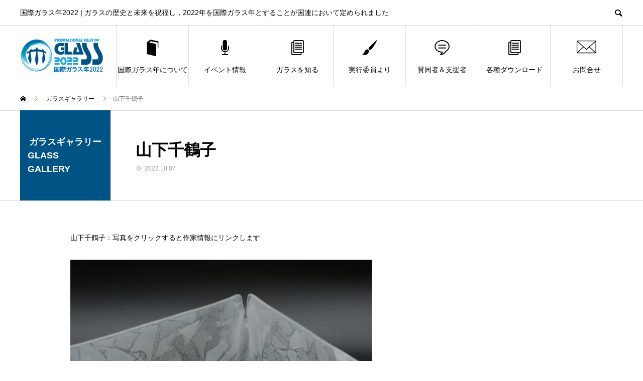

--- FILE ---
content_type: text/html; charset=UTF-8
request_url: https://iyog2022.jp/laboratory/1195/
body_size: 10925
content:
<!DOCTYPE html>
<html lang="ja" prefix="og: http://ogp.me/ns#">
<head>
<meta charset="UTF-8">
<meta name="viewport" content="width=device-width">
<meta name="format-detection" content="telephone=no">
<meta name="description" content="山下千鶴子：写真をクリックすると作家情報にリンクします画像の転載・使用はご遠慮ください...">
<title>山下千鶴子 &#8211; 国際ガラス年2022</title>
<meta name='robots' content='max-image-preview:large' />
  <meta name="twitter:card" content="summary">
  <meta name="twitter:site" content="@iyog2022_Jpn">
  <meta name="twitter:creator" content="iyog2022_Jpn">
  <meta name="twitter:title" content="山下千鶴子 &#8211; 国際ガラス年2022">
  <meta property="twitter:description" content="山下千鶴子：写真をクリックすると作家情報にリンクします画像の転載・使用はご遠慮ください...">
    <meta name="twitter:image:src" content="https://iyog2022.jp/wp-content/uploads/2022/10/139ya-450x450.jpeg">
  <link rel="alternate" type="application/rss+xml" title="国際ガラス年2022 &raquo; フィード" href="https://iyog2022.jp/feed/" />
<link rel="alternate" type="application/rss+xml" title="国際ガラス年2022 &raquo; コメントフィード" href="https://iyog2022.jp/comments/feed/" />
<link rel="alternate" title="oEmbed (JSON)" type="application/json+oembed" href="https://iyog2022.jp/wp-json/oembed/1.0/embed?url=https%3A%2F%2Fiyog2022.jp%2Flaboratory%2F1195%2F" />
<link rel="alternate" title="oEmbed (XML)" type="text/xml+oembed" href="https://iyog2022.jp/wp-json/oembed/1.0/embed?url=https%3A%2F%2Fiyog2022.jp%2Flaboratory%2F1195%2F&#038;format=xml" />
<style id='wp-img-auto-sizes-contain-inline-css' type='text/css'>
img:is([sizes=auto i],[sizes^="auto," i]){contain-intrinsic-size:3000px 1500px}
/*# sourceURL=wp-img-auto-sizes-contain-inline-css */
</style>
<style id='wp-block-library-inline-css' type='text/css'>
:root{--wp-block-synced-color:#7a00df;--wp-block-synced-color--rgb:122,0,223;--wp-bound-block-color:var(--wp-block-synced-color);--wp-editor-canvas-background:#ddd;--wp-admin-theme-color:#007cba;--wp-admin-theme-color--rgb:0,124,186;--wp-admin-theme-color-darker-10:#006ba1;--wp-admin-theme-color-darker-10--rgb:0,107,160.5;--wp-admin-theme-color-darker-20:#005a87;--wp-admin-theme-color-darker-20--rgb:0,90,135;--wp-admin-border-width-focus:2px}@media (min-resolution:192dpi){:root{--wp-admin-border-width-focus:1.5px}}.wp-element-button{cursor:pointer}:root .has-very-light-gray-background-color{background-color:#eee}:root .has-very-dark-gray-background-color{background-color:#313131}:root .has-very-light-gray-color{color:#eee}:root .has-very-dark-gray-color{color:#313131}:root .has-vivid-green-cyan-to-vivid-cyan-blue-gradient-background{background:linear-gradient(135deg,#00d084,#0693e3)}:root .has-purple-crush-gradient-background{background:linear-gradient(135deg,#34e2e4,#4721fb 50%,#ab1dfe)}:root .has-hazy-dawn-gradient-background{background:linear-gradient(135deg,#faaca8,#dad0ec)}:root .has-subdued-olive-gradient-background{background:linear-gradient(135deg,#fafae1,#67a671)}:root .has-atomic-cream-gradient-background{background:linear-gradient(135deg,#fdd79a,#004a59)}:root .has-nightshade-gradient-background{background:linear-gradient(135deg,#330968,#31cdcf)}:root .has-midnight-gradient-background{background:linear-gradient(135deg,#020381,#2874fc)}:root{--wp--preset--font-size--normal:16px;--wp--preset--font-size--huge:42px}.has-regular-font-size{font-size:1em}.has-larger-font-size{font-size:2.625em}.has-normal-font-size{font-size:var(--wp--preset--font-size--normal)}.has-huge-font-size{font-size:var(--wp--preset--font-size--huge)}.has-text-align-center{text-align:center}.has-text-align-left{text-align:left}.has-text-align-right{text-align:right}.has-fit-text{white-space:nowrap!important}#end-resizable-editor-section{display:none}.aligncenter{clear:both}.items-justified-left{justify-content:flex-start}.items-justified-center{justify-content:center}.items-justified-right{justify-content:flex-end}.items-justified-space-between{justify-content:space-between}.screen-reader-text{border:0;clip-path:inset(50%);height:1px;margin:-1px;overflow:hidden;padding:0;position:absolute;width:1px;word-wrap:normal!important}.screen-reader-text:focus{background-color:#ddd;clip-path:none;color:#444;display:block;font-size:1em;height:auto;left:5px;line-height:normal;padding:15px 23px 14px;text-decoration:none;top:5px;width:auto;z-index:100000}html :where(.has-border-color){border-style:solid}html :where([style*=border-top-color]){border-top-style:solid}html :where([style*=border-right-color]){border-right-style:solid}html :where([style*=border-bottom-color]){border-bottom-style:solid}html :where([style*=border-left-color]){border-left-style:solid}html :where([style*=border-width]){border-style:solid}html :where([style*=border-top-width]){border-top-style:solid}html :where([style*=border-right-width]){border-right-style:solid}html :where([style*=border-bottom-width]){border-bottom-style:solid}html :where([style*=border-left-width]){border-left-style:solid}html :where(img[class*=wp-image-]){height:auto;max-width:100%}:where(figure){margin:0 0 1em}html :where(.is-position-sticky){--wp-admin--admin-bar--position-offset:var(--wp-admin--admin-bar--height,0px)}@media screen and (max-width:600px){html :where(.is-position-sticky){--wp-admin--admin-bar--position-offset:0px}}

/*# sourceURL=wp-block-library-inline-css */
</style><style id='global-styles-inline-css' type='text/css'>
:root{--wp--preset--aspect-ratio--square: 1;--wp--preset--aspect-ratio--4-3: 4/3;--wp--preset--aspect-ratio--3-4: 3/4;--wp--preset--aspect-ratio--3-2: 3/2;--wp--preset--aspect-ratio--2-3: 2/3;--wp--preset--aspect-ratio--16-9: 16/9;--wp--preset--aspect-ratio--9-16: 9/16;--wp--preset--color--black: #000000;--wp--preset--color--cyan-bluish-gray: #abb8c3;--wp--preset--color--white: #ffffff;--wp--preset--color--pale-pink: #f78da7;--wp--preset--color--vivid-red: #cf2e2e;--wp--preset--color--luminous-vivid-orange: #ff6900;--wp--preset--color--luminous-vivid-amber: #fcb900;--wp--preset--color--light-green-cyan: #7bdcb5;--wp--preset--color--vivid-green-cyan: #00d084;--wp--preset--color--pale-cyan-blue: #8ed1fc;--wp--preset--color--vivid-cyan-blue: #0693e3;--wp--preset--color--vivid-purple: #9b51e0;--wp--preset--gradient--vivid-cyan-blue-to-vivid-purple: linear-gradient(135deg,rgb(6,147,227) 0%,rgb(155,81,224) 100%);--wp--preset--gradient--light-green-cyan-to-vivid-green-cyan: linear-gradient(135deg,rgb(122,220,180) 0%,rgb(0,208,130) 100%);--wp--preset--gradient--luminous-vivid-amber-to-luminous-vivid-orange: linear-gradient(135deg,rgb(252,185,0) 0%,rgb(255,105,0) 100%);--wp--preset--gradient--luminous-vivid-orange-to-vivid-red: linear-gradient(135deg,rgb(255,105,0) 0%,rgb(207,46,46) 100%);--wp--preset--gradient--very-light-gray-to-cyan-bluish-gray: linear-gradient(135deg,rgb(238,238,238) 0%,rgb(169,184,195) 100%);--wp--preset--gradient--cool-to-warm-spectrum: linear-gradient(135deg,rgb(74,234,220) 0%,rgb(151,120,209) 20%,rgb(207,42,186) 40%,rgb(238,44,130) 60%,rgb(251,105,98) 80%,rgb(254,248,76) 100%);--wp--preset--gradient--blush-light-purple: linear-gradient(135deg,rgb(255,206,236) 0%,rgb(152,150,240) 100%);--wp--preset--gradient--blush-bordeaux: linear-gradient(135deg,rgb(254,205,165) 0%,rgb(254,45,45) 50%,rgb(107,0,62) 100%);--wp--preset--gradient--luminous-dusk: linear-gradient(135deg,rgb(255,203,112) 0%,rgb(199,81,192) 50%,rgb(65,88,208) 100%);--wp--preset--gradient--pale-ocean: linear-gradient(135deg,rgb(255,245,203) 0%,rgb(182,227,212) 50%,rgb(51,167,181) 100%);--wp--preset--gradient--electric-grass: linear-gradient(135deg,rgb(202,248,128) 0%,rgb(113,206,126) 100%);--wp--preset--gradient--midnight: linear-gradient(135deg,rgb(2,3,129) 0%,rgb(40,116,252) 100%);--wp--preset--font-size--small: 13px;--wp--preset--font-size--medium: 20px;--wp--preset--font-size--large: 36px;--wp--preset--font-size--x-large: 42px;--wp--preset--spacing--20: 0.44rem;--wp--preset--spacing--30: 0.67rem;--wp--preset--spacing--40: 1rem;--wp--preset--spacing--50: 1.5rem;--wp--preset--spacing--60: 2.25rem;--wp--preset--spacing--70: 3.38rem;--wp--preset--spacing--80: 5.06rem;--wp--preset--shadow--natural: 6px 6px 9px rgba(0, 0, 0, 0.2);--wp--preset--shadow--deep: 12px 12px 50px rgba(0, 0, 0, 0.4);--wp--preset--shadow--sharp: 6px 6px 0px rgba(0, 0, 0, 0.2);--wp--preset--shadow--outlined: 6px 6px 0px -3px rgb(255, 255, 255), 6px 6px rgb(0, 0, 0);--wp--preset--shadow--crisp: 6px 6px 0px rgb(0, 0, 0);}:where(.is-layout-flex){gap: 0.5em;}:where(.is-layout-grid){gap: 0.5em;}body .is-layout-flex{display: flex;}.is-layout-flex{flex-wrap: wrap;align-items: center;}.is-layout-flex > :is(*, div){margin: 0;}body .is-layout-grid{display: grid;}.is-layout-grid > :is(*, div){margin: 0;}:where(.wp-block-columns.is-layout-flex){gap: 2em;}:where(.wp-block-columns.is-layout-grid){gap: 2em;}:where(.wp-block-post-template.is-layout-flex){gap: 1.25em;}:where(.wp-block-post-template.is-layout-grid){gap: 1.25em;}.has-black-color{color: var(--wp--preset--color--black) !important;}.has-cyan-bluish-gray-color{color: var(--wp--preset--color--cyan-bluish-gray) !important;}.has-white-color{color: var(--wp--preset--color--white) !important;}.has-pale-pink-color{color: var(--wp--preset--color--pale-pink) !important;}.has-vivid-red-color{color: var(--wp--preset--color--vivid-red) !important;}.has-luminous-vivid-orange-color{color: var(--wp--preset--color--luminous-vivid-orange) !important;}.has-luminous-vivid-amber-color{color: var(--wp--preset--color--luminous-vivid-amber) !important;}.has-light-green-cyan-color{color: var(--wp--preset--color--light-green-cyan) !important;}.has-vivid-green-cyan-color{color: var(--wp--preset--color--vivid-green-cyan) !important;}.has-pale-cyan-blue-color{color: var(--wp--preset--color--pale-cyan-blue) !important;}.has-vivid-cyan-blue-color{color: var(--wp--preset--color--vivid-cyan-blue) !important;}.has-vivid-purple-color{color: var(--wp--preset--color--vivid-purple) !important;}.has-black-background-color{background-color: var(--wp--preset--color--black) !important;}.has-cyan-bluish-gray-background-color{background-color: var(--wp--preset--color--cyan-bluish-gray) !important;}.has-white-background-color{background-color: var(--wp--preset--color--white) !important;}.has-pale-pink-background-color{background-color: var(--wp--preset--color--pale-pink) !important;}.has-vivid-red-background-color{background-color: var(--wp--preset--color--vivid-red) !important;}.has-luminous-vivid-orange-background-color{background-color: var(--wp--preset--color--luminous-vivid-orange) !important;}.has-luminous-vivid-amber-background-color{background-color: var(--wp--preset--color--luminous-vivid-amber) !important;}.has-light-green-cyan-background-color{background-color: var(--wp--preset--color--light-green-cyan) !important;}.has-vivid-green-cyan-background-color{background-color: var(--wp--preset--color--vivid-green-cyan) !important;}.has-pale-cyan-blue-background-color{background-color: var(--wp--preset--color--pale-cyan-blue) !important;}.has-vivid-cyan-blue-background-color{background-color: var(--wp--preset--color--vivid-cyan-blue) !important;}.has-vivid-purple-background-color{background-color: var(--wp--preset--color--vivid-purple) !important;}.has-black-border-color{border-color: var(--wp--preset--color--black) !important;}.has-cyan-bluish-gray-border-color{border-color: var(--wp--preset--color--cyan-bluish-gray) !important;}.has-white-border-color{border-color: var(--wp--preset--color--white) !important;}.has-pale-pink-border-color{border-color: var(--wp--preset--color--pale-pink) !important;}.has-vivid-red-border-color{border-color: var(--wp--preset--color--vivid-red) !important;}.has-luminous-vivid-orange-border-color{border-color: var(--wp--preset--color--luminous-vivid-orange) !important;}.has-luminous-vivid-amber-border-color{border-color: var(--wp--preset--color--luminous-vivid-amber) !important;}.has-light-green-cyan-border-color{border-color: var(--wp--preset--color--light-green-cyan) !important;}.has-vivid-green-cyan-border-color{border-color: var(--wp--preset--color--vivid-green-cyan) !important;}.has-pale-cyan-blue-border-color{border-color: var(--wp--preset--color--pale-cyan-blue) !important;}.has-vivid-cyan-blue-border-color{border-color: var(--wp--preset--color--vivid-cyan-blue) !important;}.has-vivid-purple-border-color{border-color: var(--wp--preset--color--vivid-purple) !important;}.has-vivid-cyan-blue-to-vivid-purple-gradient-background{background: var(--wp--preset--gradient--vivid-cyan-blue-to-vivid-purple) !important;}.has-light-green-cyan-to-vivid-green-cyan-gradient-background{background: var(--wp--preset--gradient--light-green-cyan-to-vivid-green-cyan) !important;}.has-luminous-vivid-amber-to-luminous-vivid-orange-gradient-background{background: var(--wp--preset--gradient--luminous-vivid-amber-to-luminous-vivid-orange) !important;}.has-luminous-vivid-orange-to-vivid-red-gradient-background{background: var(--wp--preset--gradient--luminous-vivid-orange-to-vivid-red) !important;}.has-very-light-gray-to-cyan-bluish-gray-gradient-background{background: var(--wp--preset--gradient--very-light-gray-to-cyan-bluish-gray) !important;}.has-cool-to-warm-spectrum-gradient-background{background: var(--wp--preset--gradient--cool-to-warm-spectrum) !important;}.has-blush-light-purple-gradient-background{background: var(--wp--preset--gradient--blush-light-purple) !important;}.has-blush-bordeaux-gradient-background{background: var(--wp--preset--gradient--blush-bordeaux) !important;}.has-luminous-dusk-gradient-background{background: var(--wp--preset--gradient--luminous-dusk) !important;}.has-pale-ocean-gradient-background{background: var(--wp--preset--gradient--pale-ocean) !important;}.has-electric-grass-gradient-background{background: var(--wp--preset--gradient--electric-grass) !important;}.has-midnight-gradient-background{background: var(--wp--preset--gradient--midnight) !important;}.has-small-font-size{font-size: var(--wp--preset--font-size--small) !important;}.has-medium-font-size{font-size: var(--wp--preset--font-size--medium) !important;}.has-large-font-size{font-size: var(--wp--preset--font-size--large) !important;}.has-x-large-font-size{font-size: var(--wp--preset--font-size--x-large) !important;}
/*# sourceURL=global-styles-inline-css */
</style>

<style id='classic-theme-styles-inline-css' type='text/css'>
/*! This file is auto-generated */
.wp-block-button__link{color:#fff;background-color:#32373c;border-radius:9999px;box-shadow:none;text-decoration:none;padding:calc(.667em + 2px) calc(1.333em + 2px);font-size:1.125em}.wp-block-file__button{background:#32373c;color:#fff;text-decoration:none}
/*# sourceURL=/wp-includes/css/classic-themes.min.css */
</style>
<link rel='stylesheet' id='contact-form-7-css' href='https://iyog2022.jp/wp-content/plugins/contact-form-7/includes/css/styles.css?ver=5.5.3' type='text/css' media='all' />
<link rel='stylesheet' id='avant-slick-css' href='https://iyog2022.jp/wp-content/themes/avant_tcd060/assets/css/slick.min.css?ver=ea4e08c855530e91f929d78dc35edba2' type='text/css' media='all' />
<link rel='stylesheet' id='avant-slick-theme-css' href='https://iyog2022.jp/wp-content/themes/avant_tcd060/assets/css/slick-theme.min.css?ver=ea4e08c855530e91f929d78dc35edba2' type='text/css' media='all' />
<link rel='stylesheet' id='parent-style-css' href='https://iyog2022.jp/wp-content/themes/avant_tcd060/style.css?ver=ea4e08c855530e91f929d78dc35edba2' type='text/css' media='all' />
<link rel='stylesheet' id='avant-style-css' href='https://iyog2022.jp/wp-content/themes/iyog2022/style.css?ver=1.6' type='text/css' media='all' />
<script type="text/javascript" src="https://iyog2022.jp/wp-includes/js/jquery/jquery.min.js?ver=3.7.1" id="jquery-core-js"></script>
<script type="text/javascript" src="https://iyog2022.jp/wp-includes/js/jquery/jquery-migrate.min.js?ver=3.4.1" id="jquery-migrate-js"></script>
<script type="text/javascript" src="https://iyog2022.jp/wp-content/themes/avant_tcd060/assets/js/slick.min.js?ver=1.6" id="avant-slick-js"></script>
<link rel="https://api.w.org/" href="https://iyog2022.jp/wp-json/" /><link rel="canonical" href="https://iyog2022.jp/laboratory/1195/" />
<link rel='shortlink' href='https://iyog2022.jp/?p=1195' />
<link rel="shortcut icon" href="https://iyog2022.jp/wp-content/uploads/2021/10/favi.png">
<style>
.c-comment__form-submit:hover,.c-pw__btn:hover,.p-cb__item-btn a,.p-headline,.p-index-event__btn a,.p-nav02__item a,.p-readmore__btn,.p-pager__item span,.p-page-links a{background: #005385}.c-pw__btn,.p-cb__item-btn a:hover,.p-index-event__btn a:hover,.p-pagetop a:hover,.p-nav02__item a:hover,.p-readmore__btn:hover,.p-page-links > span,.p-page-links a:hover{background: #25a6df}.p-entry__body a{color: #005385}body{font-family: "Segoe UI", Verdana, "游ゴシック", YuGothic, "Hiragino Kaku Gothic ProN", Meiryo, sans-serif}.c-logo,.p-entry__header02-title,.p-entry__header02-upper-title,.p-entry__title,.p-footer-widgets__item-title,.p-headline h2,.p-headline02__title,.p-page-header__lower-title,.p-page-header__upper-title,.p-widget__title{font-family: "Segoe UI", Verdana, "游ゴシック", YuGothic, "Hiragino Kaku Gothic ProN", Meiryo, sans-serif}.p-page-header__title{transition-delay: 3s}.p-hover-effect--type1:hover img{-webkit-transform: scale(1.2);transform: scale(1.2)}.l-header{background: #ffffff}.p-global-nav > ul > li > a{color: #000000}.p-global-nav .sub-menu a{background: #000000;color: #ffffff}.p-global-nav .sub-menu a:hover{background: #333333;color: #ffffff}.p-global-nav .menu-item-29.current-menu-item > a,.p-global-nav .menu-item-29 > a:hover{color: #005385}.p-global-nav .menu-item-29.current-menu-item > a::before,.p-global-nav .menu-item-29 > a:hover::before{background: #005385}.p-global-nav .menu-item-28.current-menu-item > a,.p-global-nav .menu-item-28 > a:hover{color: #005385}.p-global-nav .menu-item-28.current-menu-item > a::before,.p-global-nav .menu-item-28 > a:hover::before{background: #005385}.p-global-nav .menu-item-159.current-menu-item > a,.p-global-nav .menu-item-159 > a:hover{color: #005385}.p-global-nav .menu-item-159.current-menu-item > a::before,.p-global-nav .menu-item-159 > a:hover::before{background: #005385}.p-global-nav .menu-item-31.current-menu-item > a,.p-global-nav .menu-item-31 > a:hover{color: #005385}.p-global-nav .menu-item-31.current-menu-item > a::before,.p-global-nav .menu-item-31 > a:hover::before{background: #005385}.p-global-nav .menu-item-32.current-menu-item > a,.p-global-nav .menu-item-32 > a:hover{color: #005385}.p-global-nav .menu-item-32.current-menu-item > a::before,.p-global-nav .menu-item-32 > a:hover::before{background: #005385}.p-global-nav .menu-item-33.current-menu-item > a,.p-global-nav .menu-item-33 > a:hover{color: #005385}.p-global-nav .menu-item-33.current-menu-item > a::before,.p-global-nav .menu-item-33 > a:hover::before{background: #005385}.p-global-nav .menu-item-96.current-menu-item > a,.p-global-nav .menu-item-96 > a:hover{color: #005385}.p-global-nav .menu-item-96.current-menu-item > a::before,.p-global-nav .menu-item-96 > a:hover::before{background: #005385}.p-footer-links{background: #f3f3f3}.p-footer-widgets{background: #ffffff}.p-copyright{background: #ffffff}.p-ad-info__label{background: #000000;color: #ffffff;font-size: 11px}#site-info-widget-2 .p-info__btn{background: #000000;color: #ffffff}#site-info-widget-2 .p-info__btn:hover{background: #333333;color: #ffffff}#site-info-widget-3 .p-info__btn{background: #000000;color: #ffffff}#site-info-widget-3 .p-info__btn:hover{background: #333333;color: #ffffff}.p-page-header{background-image: url(https://iyog2022.jp/wp-content/uploads/2021/12/blog_head.jpg)}.p-page-header::before{background-color: #5db7dd}.p-page-header__upper-title{font-size: 30px}.p-page-header__lower-title{font-size: 20px}.p-article07 a[class^="p-hover-effect--"]{border-radius: 10px}.p-event-cat--2{background: #005385;color: #ffffff}.p-event-cat--2:hover{background: #005385;color: #ffffff}.p-event-cat--4{background: #00b9e8;color: #ffffff}.p-event-cat--4:hover{background: #00a7c9;color: #ffffff}.p-event-cat--5{background: #eacf20;color: #ffffff}.p-event-cat--5:hover{background: #dd9933;color: #ffffff}.p-event-cat--6{background: #005385;color: #ffffff}.p-event-cat--6:hover{background: #005385;color: }.p-event-cat--8{background: #005385;color: #ffffff}.p-event-cat--8:hover{background: #005385;color: #ffffff}.p-entry__header02-upper,.p-slider .slick-dots li.slick-active button::before,.p-slider .slick-dots button:hover::before{background: #005385}.p-entry__header02-title{font-size: 32px}.p-entry__body{font-size: 14px}@media screen and (max-width: 767px) {.p-footer-widgets,.p-social-nav{background: #ffffff}.p-entry__header02-title{font-size: 22px}.p-entry__body{font-size: 14px}}@media screen and (max-width: 1199px) {.p-global-nav{background: rgba(0,0,0, 1)}.p-global-nav > ul > li > a,.p-global-nav a,.p-global-nav a:hover,.p-global-nav .sub-menu a,.p-global-nav .sub-menu a:hover{color: #ffffff!important}.p-global-nav .menu-item-has-children > a > .sub-menu-toggle::before{border-color: #ffffff}}@media screen and (max-width: 991px) {.p-page-header__upper{background: #5db7dd}.p-page-header__lower{background-image: url(https://iyog2022.jp/wp-content/uploads/2021/12/blog_head.jpg)}}@keyframes loading-square-loader {
  0% { box-shadow: 16px -8px rgba(0, 83, 133, 0), 32px 0 rgba(0, 83, 133, 0), 0 -16px rgba(0, 83, 133, 0), 16px -16px rgba(0, 83, 133, 0), 32px -16px rgba(0, 83, 133, 0), 0 -32px rgba(0, 83, 133, 0), 16px -32px rgba(0, 83, 133, 0), 32px -32px rgba(242, 205, 123, 0); }
  5% { box-shadow: 16px -8px rgba(0, 83, 133, 0), 32px 0 rgba(0, 83, 133, 0), 0 -16px rgba(0, 83, 133, 0), 16px -16px rgba(0, 83, 133, 0), 32px -16px rgba(0, 83, 133, 0), 0 -32px rgba(0, 83, 133, 0), 16px -32px rgba(0, 83, 133, 0), 32px -32px rgba(242, 205, 123, 0); }
  10% { box-shadow: 16px 0 rgba(0, 83, 133, 1), 32px -8px rgba(0, 83, 133, 0), 0 -16px rgba(0, 83, 133, 0), 16px -16px rgba(0, 83, 133, 0), 32px -16px rgba(0, 83, 133, 0), 0 -32px rgba(0, 83, 133, 0), 16px -32px rgba(0, 83, 133, 0), 32px -32px rgba(242, 205, 123, 0); }
  15% { box-shadow: 16px 0 rgba(0, 83, 133, 1), 32px 0 rgba(0, 83, 133, 1), 0 -24px rgba(0, 83, 133, 0), 16px -16px rgba(0, 83, 133, 0), 32px -16px rgba(0, 83, 133, 0), 0 -32px rgba(0, 83, 133, 0), 16px -32px rgba(0, 83, 133, 0), 32px -32px rgba(242, 205, 123, 0); }
  20% { box-shadow: 16px 0 rgba(0, 83, 133, 1), 32px 0 rgba(0, 83, 133, 1), 0 -16px rgba(0, 83, 133, 1), 16px -24px rgba(0, 83, 133, 0), 32px -16px rgba(0, 83, 133, 0), 0 -32px rgba(0, 83, 133, 0), 16px -32px rgba(0, 83, 133, 0), 32px -32px rgba(242, 205, 123, 0); }
  25% { box-shadow: 16px 0 rgba(0, 83, 133, 1), 32px 0 rgba(0, 83, 133, 1), 0 -16px rgba(0, 83, 133, 1), 16px -16px rgba(0, 83, 133, 1), 32px -24px rgba(0, 83, 133, 0), 0 -32px rgba(0, 83, 133, 0), 16px -32px rgba(0, 83, 133, 0), 32px -32px rgba(242, 205, 123, 0); }
  30% { box-shadow: 16px 0 rgba(0, 83, 133, 1), 32px 0 rgba(0, 83, 133, 1), 0 -16px rgba(0, 83, 133, 1), 16px -16px rgba(0, 83, 133, 1), 32px -16px rgba(0, 83, 133, 1), 0 -50px rgba(0, 83, 133, 0), 16px -32px rgba(0, 83, 133, 0), 32px -32px rgba(242, 205, 123, 0); }
  35% { box-shadow: 16px 0 rgba(0, 83, 133, 1), 32px 0 rgba(0, 83, 133, 1), 0 -16px rgba(0, 83, 133, 1), 16px -16px rgba(0, 83, 133, 1), 32px -16px rgba(0, 83, 133, 1), 0 -32px rgba(0, 83, 133, 1), 16px -50px rgba(0, 83, 133, 0), 32px -32px rgba(242, 205, 123, 0); }
  40% { box-shadow: 16px 0 rgba(0, 83, 133, 1), 32px 0 rgba(0, 83, 133, 1), 0 -16px rgba(0, 83, 133, 1), 16px -16px rgba(0, 83, 133, 1), 32px -16px rgba(0, 83, 133, 1), 0 -32px rgba(0, 83, 133, 1), 16px -32px rgba(0, 83, 133, 1), 32px -50px rgba(242, 205, 123, 0); }
  45%, 55% { box-shadow: 16px 0 rgba(0, 83, 133, 1), 32px 0 rgba(0, 83, 133, 1), 0 -16px rgba(0, 83, 133, 1), 16px -16px rgba(0, 83, 133, 1), 32px -16px rgba(0, 83, 133, 1), 0 -32px rgba(0, 83, 133, 1), 16px -32px rgba(0, 83, 133, 1), 32px -32px rgba(37, 166, 223, 1); }
  60% { box-shadow: 16px 8px rgba(0, 83, 133, 0), 32px 0 rgba(0, 83, 133, 1), 0 -16px rgba(0, 83, 133, 1), 16px -16px rgba(0, 83, 133, 1), 32px -16px rgba(0, 83, 133, 1), 0 -32px rgba(0, 83, 133, 1), 16px -32px rgba(0, 83, 133, 1), 32px -32px rgba(37, 166, 223, 1); }
  65% { box-shadow: 16px 8px rgba(0, 83, 133, 0), 32px 8px rgba(0, 83, 133, 0), 0 -16px rgba(0, 83, 133, 1), 16px -16px rgba(0, 83, 133, 1), 32px -16px rgba(0, 83, 133, 1), 0 -32px rgba(0, 83, 133, 1), 16px -32px rgba(0, 83, 133, 1), 32px -32px rgba(37, 166, 223, 1); }
  70% { box-shadow: 16px 8px rgba(0, 83, 133, 0), 32px 8px rgba(0, 83, 133, 0), 0 -8px rgba(0, 83, 133, 0), 16px -16px rgba(0, 83, 133, 1), 32px -16px rgba(0, 83, 133, 1), 0 -32px rgba(0, 83, 133, 1), 16px -32px rgba(0, 83, 133, 1), 32px -32px rgba(37, 166, 223, 1); }
  75% { box-shadow: 16px 8px rgba(0, 83, 133, 0), 32px 8px rgba(0, 83, 133, 0), 0 -8px rgba(0, 83, 133, 0), 16px -8px rgba(0, 83, 133, 0), 32px -16px rgba(0, 83, 133, 1), 0 -32px rgba(0, 83, 133, 1), 16px -32px rgba(0, 83, 133, 1), 32px -32px rgba(37, 166, 223, 1); }
  80% { box-shadow: 16px 8px rgba(0, 83, 133, 0), 32px 8px rgba(0, 83, 133, 0), 0 -8px rgba(0, 83, 133, 0), 16px -8px rgba(0, 83, 133, 0), 32px -8px rgba(0, 83, 133, 0), 0 -32px rgba(0, 83, 133, 1), 16px -32px rgba(0, 83, 133, 1), 32px -32px rgba(37, 166, 223, 1); }
  85% { box-shadow: 16px 8px rgba(0, 83, 133, 0), 32px 8px rgba(0, 83, 133, 0), 0 -8px rgba(0, 83, 133, 0), 16px -8px rgba(0, 83, 133, 0), 32px -8px rgba(0, 83, 133, 0), 0 -24px rgba(0, 83, 133, 0), 16px -32px rgba(0, 83, 133, 1), 32px -32px rgba(37, 166, 223, 1); }
  90% { box-shadow: 16px 8px rgba(0, 83, 133, 0), 32px 8px rgba(0, 83, 133, 0), 0 -8px rgba(0, 83, 133, 0), 16px -8px rgba(0, 83, 133, 0), 32px -8px rgba(0, 83, 133, 0), 0 -24px rgba(0, 83, 133, 0), 16px -24px rgba(0, 83, 133, 0), 32px -32px rgba(37, 166, 223, 1); }
  95%, 100% { box-shadow: 16px 8px rgba(0, 83, 133, 0), 32px 8px rgba(0, 83, 133, 0), 0 -8px rgba(0, 83, 133, 0), 16px -8px rgba(0, 83, 133, 0), 32px -8px rgba(0, 83, 133, 0), 0 -24px rgba(0, 83, 133, 0), 16px -24px rgba(0, 83, 133, 0), 32px -24px rgba(37, 166, 223, 0); }
}
.c-load--type2:before { box-shadow: 16px 0 0 rgba(0, 83, 133, 1), 32px 0 0 rgba(0, 83, 133, 1), 0 -16px 0 rgba(0, 83, 133, 1), 16px -16px 0 rgba(0, 83, 133, 1), 32px -16px 0 rgba(0, 83, 133, 1), 0 -32px rgba(0, 83, 133, 1), 16px -32px rgba(0, 83, 133, 1), 32px -32px rgba(37, 166, 223, 0); }
.c-load--type2:after { background-color: rgba(37, 166, 223, 1); }
</style>
<link rel="icon" href="https://iyog2022.jp/wp-content/uploads/2021/12/cropped-favi-32x32.jpg" sizes="32x32" />
<link rel="icon" href="https://iyog2022.jp/wp-content/uploads/2021/12/cropped-favi-192x192.jpg" sizes="192x192" />
<link rel="apple-touch-icon" href="https://iyog2022.jp/wp-content/uploads/2021/12/cropped-favi-180x180.jpg" />
<meta name="msapplication-TileImage" content="https://iyog2022.jp/wp-content/uploads/2021/12/cropped-favi-270x270.jpg" />
<!-- Global site tag (gtag.js) - Google Analytics -->
<script async src="https://www.googletagmanager.com/gtag/js?id=UA-215928825-1"></script>
<script>
  window.dataLayer = window.dataLayer || [];
  function gtag(){dataLayer.push(arguments);}
  gtag('js', new Date());

  gtag('config', 'UA-215928825-1');
</script>
</head>
<body class="wp-singular special-template-default single single-special postid-1195 wp-theme-avant_tcd060 wp-child-theme-iyog2022">
<div id="site_loader_overlay">
  <div id="site_loader_animation" class="c-load--type2">
      </div>
</div>
<header id="js-header" class="l-header">
  <div class="l-header__upper">
    <div class="l-inner">
      <p class="l-header__desc">国際ガラス年2022 | ガラスの歴史と未来を祝福し，2022年を国際ガラス年とすることが国連において定められました</p>
            <button id="js-header__search" class="l-header__search"></button>
            			<form role="search" method="get" id="js-header__form" class="l-header__form" action="https://iyog2022.jp/">
		    <input class="l-header__form-input" type="text" value="" name="s">
			</form>
          </div>
  </div>
  <div class="l-header__lower l-inner">
    <div class="l-header__logo c-logo">
			      <a href="https://iyog2022.jp/">
        <img src="https://iyog2022.jp/wp-content/uploads/2021/10/logo.png" alt="国際ガラス年2022" width="auto" height="auto">
      </a>
          </div>
    <a href="#" id="js-menu-btn" class="p-menu-btn c-menu-btn"></a>
    <nav id="js-global-nav" class="p-global-nav">
      <ul>
        <li class="p-global-nav__form-wrapper">
          					<form class="p-global-nav__form" action="https://iyog2022.jp/" method="get">
            <input class="p-global-nav__form-input" type="text" value="" name="s">
            <input type="submit" value="&#xe915;" class="p-global-nav__form-submit">
          </form>
                  </li>
        <li id="menu-item-29" class="menu-item menu-item-type-custom menu-item-object-custom menu-item-29"><a href="/aboutus/"><span class="p-global-nav__item-icon p-icon p-icon--book"></span>国際ガラス年について<span class="p-global-nav__toggle"></span></a></li>
<li id="menu-item-28" class="menu-item menu-item-type-custom menu-item-object-custom menu-item-has-children menu-item-28"><a href="/event/"><span class="p-global-nav__item-icon p-icon p-icon--seminar"></span>イベント情報<span class="p-global-nav__toggle"></span></a>
<ul class="sub-menu">
	<li id="menu-item-62" class="menu-item menu-item-type-custom menu-item-object-custom menu-item-62"><a href="/event_tag/non-academic-events/">一般向けイベント<span class="p-global-nav__toggle"></span></a></li>
	<li id="menu-item-59" class="menu-item menu-item-type-custom menu-item-object-custom menu-item-59"><a href="/event_tag/organizer/">主催イベント<span class="p-global-nav__toggle"></span></a></li>
	<li id="menu-item-60" class="menu-item menu-item-type-custom menu-item-object-custom menu-item-60"><a href="/event_tag/co-organizers-events/">共催・協賛イベント<span class="p-global-nav__toggle"></span></a></li>
	<li id="menu-item-61" class="menu-item menu-item-type-custom menu-item-object-custom menu-item-61"><a href="/event_tag/academic/">学会イベント<span class="p-global-nav__toggle"></span></a></li>
	<li id="menu-item-266" class="menu-item menu-item-type-custom menu-item-object-custom menu-item-266"><a href="/event_tag/exhibition/">展覧会イベント<span class="p-global-nav__toggle"></span></a></li>
	<li id="menu-item-220" class="menu-item menu-item-type-post_type menu-item-object-page menu-item-220"><a href="https://iyog2022.jp/past-event/">過去のイベント一覧<span class="p-global-nav__toggle"></span></a></li>
	<li id="menu-item-228" class="menu-item menu-item-type-custom menu-item-object-custom menu-item-228"><a href="/category/eventreport/">イベントレポート<span class="p-global-nav__toggle"></span></a></li>
</ul>
</li>
<li id="menu-item-159" class="menu-item menu-item-type-custom menu-item-object-custom menu-item-has-children menu-item-159"><a href="/learning-about-glasses/"><span class="p-global-nav__item-icon p-icon p-icon--blog"></span>ガラスを知る<span class="p-global-nav__toggle"></span></a>
<ul class="sub-menu">
	<li id="menu-item-723" class="menu-item menu-item-type-post_type menu-item-object-page menu-item-723"><a href="https://iyog2022.jp/learning-about-glasses/">ガラスを知る<span class="p-global-nav__toggle"></span></a></li>
	<li id="menu-item-687" class="menu-item menu-item-type-post_type menu-item-object-page menu-item-687"><a href="https://iyog2022.jp/learning-about-glasses/220122t/">最新ガラスの科学<span class="p-global-nav__toggle"></span></a></li>
	<li id="menu-item-722" class="menu-item menu-item-type-post_type menu-item-object-page menu-item-722"><a href="https://iyog2022.jp/learning-about-glasses/showcase/">自慢のガラス<span class="p-global-nav__toggle"></span></a></li>
	<li id="menu-item-143" class="menu-item menu-item-type-post_type menu-item-object-page menu-item-143"><a href="https://iyog2022.jp/learning-about-glasses/glassworkshop/">ガラス講座<span class="p-global-nav__toggle"></span></a></li>
	<li id="menu-item-688" class="menu-item menu-item-type-post_type menu-item-object-page menu-item-688"><a href="https://iyog2022.jp/learning-about-glasses/glasslinks/">ガラスを知る様々な場所<span class="p-global-nav__toggle"></span></a></li>
	<li id="menu-item-736" class="menu-item menu-item-type-post_type menu-item-object-page menu-item-736"><a href="https://iyog2022.jp/glassart/">ガラス造形<span class="p-global-nav__toggle"></span></a></li>
	<li id="menu-item-175" class="menu-item menu-item-type-custom menu-item-object-custom menu-item-has-children menu-item-175"><a href="/laboratory/">ガラスギャラリー<span class="p-global-nav__toggle"></span></a>
	<ul class="sub-menu">
		<li id="menu-item-756" class="menu-item menu-item-type-custom menu-item-object-custom menu-item-756"><a href="https://iyog2022.jp/laboratory_tag/glass-art/">美しいガラスたち<span class="p-global-nav__toggle"></span></a></li>
		<li id="menu-item-760" class="menu-item menu-item-type-custom menu-item-object-custom menu-item-760"><a href="https://iyog2022.jp/laboratory_tag/science-photo/">ガラス科学と写真<span class="p-global-nav__toggle"></span></a></li>
	</ul>
</li>
	<li id="menu-item-922" class="menu-item menu-item-type-post_type menu-item-object-page menu-item-922"><a href="https://iyog2022.jp/learning-about-glasses/books/">ガラス関連図書<span class="p-global-nav__toggle"></span></a></li>
</ul>
</li>
<li id="menu-item-31" class="menu-item menu-item-type-custom menu-item-object-custom menu-item-31"><a href="/blog/"><span class="p-global-nav__item-icon p-icon p-icon--art"></span>実行委員より<span class="p-global-nav__toggle"></span></a></li>
<li id="menu-item-32" class="menu-item menu-item-type-custom menu-item-object-custom menu-item-has-children menu-item-32"><a href="/supporter/"><span class="p-global-nav__item-icon p-icon p-icon--special"></span>賛同者＆支援者<span class="p-global-nav__toggle"></span></a>
<ul class="sub-menu">
	<li id="menu-item-792" class="menu-item menu-item-type-custom menu-item-object-custom menu-item-792"><a href="/supporter/">賛同者<span class="p-global-nav__toggle"></span></a></li>
	<li id="menu-item-789" class="menu-item menu-item-type-custom menu-item-object-custom menu-item-789"><a href="https://iyog2022.jp/sponsors/">スポンサー<span class="p-global-nav__toggle"></span></a></li>
</ul>
</li>
<li id="menu-item-33" class="menu-item menu-item-type-custom menu-item-object-custom menu-item-33"><a href="/download/"><span class="p-global-nav__item-icon p-icon p-icon--blog"></span>各種ダウンロード<span class="p-global-nav__toggle"></span></a></li>
<li id="menu-item-96" class="menu-item menu-item-type-custom menu-item-object-custom menu-item-96"><a href="/contact/"><span class="p-global-nav__item-icon p-icon p-icon--img"><img width="59" height="36" src="https://iyog2022.jp/wp-content/uploads/2021/12/email.png" class="attachment-thumbnail size-thumbnail" alt="" decoding="async" loading="lazy" /></span>お問合せ<span class="p-global-nav__toggle"></span></a></li>
      </ul>
    </nav>
  </div>
</header>
<main class="l-main">
  <div class="p-breadcrumb c-breadcrumb">
<ol class="p-breadcrumb__inner l-inner" itemscope itemtype="http://schema.org/BreadcrumbList">
<li class="p-breadcrumb__item c-breadcrumb__item c-breadcrumb__item--home" itemprop="itemListElement" itemscope itemtype="http://schema.org/ListItem">
<a href="https://iyog2022.jp/" itemprop="item">
<span itemprop="name">HOME</span>
</a>
<meta itemprop="position" content="1">
</li>
<li class="p-breadcrumb__item c-breadcrumb__item" itemprop="itemListElement" itemscope itemtype="http://schema.org/ListItem">
<a href="https://iyog2022.jp/laboratory/" itemprop="item">
<span itemprop="name">ガラスギャラリー</span>
</a>
<meta itemprop="position" content="2">
</li>
<li class="p-breadcrumb__item c-breadcrumb__item" itemprop="itemListElement" itemscope itemtype="http://schema.org/ListItem"><span itemprop="name">山下千鶴子</span><meta itemprop="position" content="3"></li>
</ol>
</div>
    <article class="p-entry">
    <header class="p-entry__header02">
      <div class="p-entry__header02-inner l-inner">
        <div class="p-entry__header02-upper">
          <p class="p-entry__header02-upper-title">ガラスギャラリー</p>
          <p class="p-entry__header02-upper-sub">GLASS GALLERY</p>
        </div>
        <div class="p-entry__header02-lower">
          <h1 class="p-entry__header02-title">山下千鶴子</h1>
                    <time class="p-entry__header02-date" datetime="2022-10-07">2022.10.07</time>
                  </div>
      </div>
    </header>
    <div class="p-entry__body p-entry__body--sm l-inner">
      			<p>山下千鶴子：写真をクリックすると作家情報にリンクします</p>
<p><a href="https://www.jgaa.net/about/members/yamashita.html" target="_blank" rel="noopener"><img fetchpriority="high" decoding="async" class="alignnone wp-image-1196" src="https://iyog2022.jp/wp-content/uploads/2022/10/139ya-300x300.jpeg" alt="" width="600" height="600" srcset="https://iyog2022.jp/wp-content/uploads/2022/10/139ya-300x300.jpeg 300w, https://iyog2022.jp/wp-content/uploads/2022/10/139ya-150x150.jpeg 150w, https://iyog2022.jp/wp-content/uploads/2022/10/139ya-450x450.jpeg 450w, https://iyog2022.jp/wp-content/uploads/2022/10/139ya-180x180.jpeg 180w, https://iyog2022.jp/wp-content/uploads/2022/10/139ya-440x440.jpeg 440w, https://iyog2022.jp/wp-content/uploads/2022/10/139ya-120x120.jpeg 120w, https://iyog2022.jp/wp-content/uploads/2022/10/139ya.jpeg 512w" sizes="(max-width: 600px) 100vw, 600px" /></a></p>
<p><strong>画像の転載・使用はご遠慮ください</strong></p>
    </div>
  </article>
    <div class="l-inner u-center">
    			<ul class="p-entry__share c-share u-clearfix c-share--sm c-share--color">
				<li class="c-share__btn c-share__btn--twitter">
			    <a href="http://twitter.com/share?text=%E5%B1%B1%E4%B8%8B%E5%8D%83%E9%B6%B4%E5%AD%90&url=https%3A%2F%2Fiyog2022.jp%2Flaboratory%2F1195%2F&via=&tw_p=tweetbutton&related="  onclick="javascript:window.open(this.href, '', 'menubar=no,toolbar=no,resizable=yes,scrollbars=yes,height=400,width=600');return false;">
			     	<i class="c-share__icn c-share__icn--twitter"></i>
			      <span class="c-share__title">Tweet</span>
			   	</a>
			   </li>
			    <li class="c-share__btn c-share__btn--facebook">
			    	<a href="//www.facebook.com/sharer/sharer.php?u=https://iyog2022.jp/laboratory/1195/&amp;t=%E5%B1%B1%E4%B8%8B%E5%8D%83%E9%B6%B4%E5%AD%90" rel="nofollow" target="_blank">
			      	<i class="c-share__icn c-share__icn--facebook"></i>
			        <span class="c-share__title">Share</span>
			      </a>
			    </li>
			    <li class="c-share__btn c-share__btn--hatebu">
			      <a href="http://b.hatena.ne.jp/add?mode=confirm&url=https%3A%2F%2Fiyog2022.jp%2Flaboratory%2F1195%2F" onclick="javascript:window.open(this.href, '', 'menubar=no,toolbar=no,resizable=yes,scrollbars=yes,height=400,width=510');return false;">
			      	<i class="c-share__icn c-share__icn--hatebu"></i>
			        <span class="c-share__title">Hatena</span>
			      </a>
			    </li>
			    <li class="c-share__btn c-share__btn--pinterest">
			    	<a href="https://www.pinterest.com/pin/create/button/?url=https%3A%2F%2Fiyog2022.jp%2Flaboratory%2F1195%2F&media=https://iyog2022.jp/wp-content/uploads/2022/10/139ya.jpeg&description=%E5%B1%B1%E4%B8%8B%E5%8D%83%E9%B6%B4%E5%AD%90" rel="nofollow" target="_blank">
			      	<i class="c-share__icn c-share__icn--pinterest"></i>
			        <span class="c-share__title">Pin it</span>
			      </a>
			    </li>
			</ul>
  </div>
  <div class="l-inner">
	      <ul class="p-nav02">
            <li class="p-nav02__item">
        <a href="https://iyog2022.jp/laboratory/1192/">前の記事</a>
      </li>
                  <li class="p-nav02__item">
        <a href="https://iyog2022.jp/laboratory/1197/">次の記事</a>
      </li>
          </ul>
            <section class="p-latest-special-list">
      <div class="p-headline02">
        <h2 class="p-headline02__title"></h2>
        <p class="p-headline02__sub"></p>
      </div>
      <div class="p-special-list">
                <article class="p-special-list__item p-article06">
          <a class="p-hover-effect--type1" href="https://iyog2022.jp/laboratory/1358/" title="藤田喬平">
            <div class="p-article06__img">
              <img width="450" height="450" src="https://iyog2022.jp/wp-content/uploads/2022/11/178fujita-450x450.jpg" class="attachment-size1 size-size1 wp-post-image" alt="" decoding="async" loading="lazy" srcset="https://iyog2022.jp/wp-content/uploads/2022/11/178fujita-450x450.jpg 450w, https://iyog2022.jp/wp-content/uploads/2022/11/178fujita-300x300.jpg 300w, https://iyog2022.jp/wp-content/uploads/2022/11/178fujita-150x150.jpg 150w, https://iyog2022.jp/wp-content/uploads/2022/11/178fujita-768x768.jpg 768w, https://iyog2022.jp/wp-content/uploads/2022/11/178fujita-180x180.jpg 180w, https://iyog2022.jp/wp-content/uploads/2022/11/178fujita-440x440.jpg 440w, https://iyog2022.jp/wp-content/uploads/2022/11/178fujita-120x120.jpg 120w, https://iyog2022.jp/wp-content/uploads/2022/11/178fujita.jpg 800w" sizes="auto, (max-width: 450px) 100vw, 450px" />            </div>
            <h3 class="p-article06__title">藤田喬平</h3>
          </a>
        </article>
                <article class="p-special-list__item p-article06">
          <a class="p-hover-effect--type1" href="https://iyog2022.jp/laboratory/1356/" title="島村信一">
            <div class="p-article06__img">
              <img width="450" height="450" src="https://iyog2022.jp/wp-content/uploads/2022/11/177shimamura-450x450.jpg" class="attachment-size1 size-size1 wp-post-image" alt="" decoding="async" loading="lazy" srcset="https://iyog2022.jp/wp-content/uploads/2022/11/177shimamura-450x450.jpg 450w, https://iyog2022.jp/wp-content/uploads/2022/11/177shimamura-150x150.jpg 150w, https://iyog2022.jp/wp-content/uploads/2022/11/177shimamura-300x300.jpg 300w, https://iyog2022.jp/wp-content/uploads/2022/11/177shimamura-180x180.jpg 180w, https://iyog2022.jp/wp-content/uploads/2022/11/177shimamura-440x440.jpg 440w, https://iyog2022.jp/wp-content/uploads/2022/11/177shimamura-120x120.jpg 120w" sizes="auto, (max-width: 450px) 100vw, 450px" />            </div>
            <h3 class="p-article06__title">島村信一</h3>
          </a>
        </article>
                <article class="p-special-list__item p-article06">
          <a class="p-hover-effect--type1" href="https://iyog2022.jp/laboratory/1354/" title="村上達夫">
            <div class="p-article06__img">
              <img width="450" height="450" src="https://iyog2022.jp/wp-content/uploads/2022/11/176murakami-450x450.jpg" class="attachment-size1 size-size1 wp-post-image" alt="" decoding="async" loading="lazy" srcset="https://iyog2022.jp/wp-content/uploads/2022/11/176murakami-450x450.jpg 450w, https://iyog2022.jp/wp-content/uploads/2022/11/176murakami-300x300.jpg 300w, https://iyog2022.jp/wp-content/uploads/2022/11/176murakami-150x150.jpg 150w, https://iyog2022.jp/wp-content/uploads/2022/11/176murakami-768x768.jpg 768w, https://iyog2022.jp/wp-content/uploads/2022/11/176murakami-180x180.jpg 180w, https://iyog2022.jp/wp-content/uploads/2022/11/176murakami-440x440.jpg 440w, https://iyog2022.jp/wp-content/uploads/2022/11/176murakami-120x120.jpg 120w, https://iyog2022.jp/wp-content/uploads/2022/11/176murakami.jpg 1000w" sizes="auto, (max-width: 450px) 100vw, 450px" />            </div>
            <h3 class="p-article06__title">村上達夫</h3>
          </a>
        </article>
                <article class="p-special-list__item p-article06">
          <a class="p-hover-effect--type1" href="https://iyog2022.jp/laboratory/1352/" title="菅澤利雄">
            <div class="p-article06__img">
              <img width="450" height="450" src="https://iyog2022.jp/wp-content/uploads/2022/11/175suga-450x450.jpeg" class="attachment-size1 size-size1 wp-post-image" alt="" decoding="async" loading="lazy" srcset="https://iyog2022.jp/wp-content/uploads/2022/11/175suga-450x450.jpeg 450w, https://iyog2022.jp/wp-content/uploads/2022/11/175suga-300x300.jpeg 300w, https://iyog2022.jp/wp-content/uploads/2022/11/175suga-150x150.jpeg 150w, https://iyog2022.jp/wp-content/uploads/2022/11/175suga-768x768.jpeg 768w, https://iyog2022.jp/wp-content/uploads/2022/11/175suga-180x180.jpeg 180w, https://iyog2022.jp/wp-content/uploads/2022/11/175suga-440x440.jpeg 440w, https://iyog2022.jp/wp-content/uploads/2022/11/175suga-120x120.jpeg 120w, https://iyog2022.jp/wp-content/uploads/2022/11/175suga.jpeg 1000w" sizes="auto, (max-width: 450px) 100vw, 450px" />            </div>
            <h3 class="p-article06__title">菅澤利雄</h3>
          </a>
        </article>
                <article class="p-special-list__item p-article06">
          <a class="p-hover-effect--type1" href="https://iyog2022.jp/laboratory/1350/" title="柴崎信太郎">
            <div class="p-article06__img">
              <img width="450" height="450" src="https://iyog2022.jp/wp-content/uploads/2022/11/174shiba-450x450.jpeg" class="attachment-size1 size-size1 wp-post-image" alt="" decoding="async" loading="lazy" srcset="https://iyog2022.jp/wp-content/uploads/2022/11/174shiba-450x450.jpeg 450w, https://iyog2022.jp/wp-content/uploads/2022/11/174shiba-300x300.jpeg 300w, https://iyog2022.jp/wp-content/uploads/2022/11/174shiba-150x150.jpeg 150w, https://iyog2022.jp/wp-content/uploads/2022/11/174shiba-180x180.jpeg 180w, https://iyog2022.jp/wp-content/uploads/2022/11/174shiba-440x440.jpeg 440w, https://iyog2022.jp/wp-content/uploads/2022/11/174shiba-120x120.jpeg 120w, https://iyog2022.jp/wp-content/uploads/2022/11/174shiba.jpeg 512w" sizes="auto, (max-width: 450px) 100vw, 450px" />            </div>
            <h3 class="p-article06__title">柴崎信太郎</h3>
          </a>
        </article>
                <article class="p-special-list__item p-article06">
          <a class="p-hover-effect--type1" href="https://iyog2022.jp/laboratory/1348/" title="岩崎隆">
            <div class="p-article06__img">
              <img width="450" height="450" src="https://iyog2022.jp/wp-content/uploads/2022/11/173iwasaki-450x450.jpg" class="attachment-size1 size-size1 wp-post-image" alt="" decoding="async" loading="lazy" srcset="https://iyog2022.jp/wp-content/uploads/2022/11/173iwasaki-450x450.jpg 450w, https://iyog2022.jp/wp-content/uploads/2022/11/173iwasaki-300x300.jpg 300w, https://iyog2022.jp/wp-content/uploads/2022/11/173iwasaki-150x150.jpg 150w, https://iyog2022.jp/wp-content/uploads/2022/11/173iwasaki-768x768.jpg 768w, https://iyog2022.jp/wp-content/uploads/2022/11/173iwasaki-180x180.jpg 180w, https://iyog2022.jp/wp-content/uploads/2022/11/173iwasaki-440x440.jpg 440w, https://iyog2022.jp/wp-content/uploads/2022/11/173iwasaki-120x120.jpg 120w, https://iyog2022.jp/wp-content/uploads/2022/11/173iwasaki.jpg 1000w" sizes="auto, (max-width: 450px) 100vw, 450px" />            </div>
            <h3 class="p-article06__title">岩崎隆</h3>
          </a>
        </article>
                <article class="p-special-list__item p-article06">
          <a class="p-hover-effect--type1" href="https://iyog2022.jp/laboratory/1346/" title="河上恭一郎">
            <div class="p-article06__img">
              <img width="450" height="450" src="https://iyog2022.jp/wp-content/uploads/2022/11/172kawakami-450x450.jpeg" class="attachment-size1 size-size1 wp-post-image" alt="" decoding="async" loading="lazy" srcset="https://iyog2022.jp/wp-content/uploads/2022/11/172kawakami-450x450.jpeg 450w, https://iyog2022.jp/wp-content/uploads/2022/11/172kawakami-300x300.jpeg 300w, https://iyog2022.jp/wp-content/uploads/2022/11/172kawakami-150x150.jpeg 150w, https://iyog2022.jp/wp-content/uploads/2022/11/172kawakami-180x180.jpeg 180w, https://iyog2022.jp/wp-content/uploads/2022/11/172kawakami-440x440.jpeg 440w, https://iyog2022.jp/wp-content/uploads/2022/11/172kawakami-120x120.jpeg 120w, https://iyog2022.jp/wp-content/uploads/2022/11/172kawakami.jpeg 512w" sizes="auto, (max-width: 450px) 100vw, 450px" />            </div>
            <h3 class="p-article06__title">河上恭一郎</h3>
          </a>
        </article>
                <article class="p-special-list__item p-article06">
          <a class="p-hover-effect--type1" href="https://iyog2022.jp/laboratory/1287/" title="齊藤幸夫">
            <div class="p-article06__img">
              <img width="450" height="450" src="https://iyog2022.jp/wp-content/uploads/2022/10/171saitou-450x450.jpg" class="attachment-size1 size-size1 wp-post-image" alt="" decoding="async" loading="lazy" srcset="https://iyog2022.jp/wp-content/uploads/2022/10/171saitou-450x450.jpg 450w, https://iyog2022.jp/wp-content/uploads/2022/10/171saitou-150x150.jpg 150w, https://iyog2022.jp/wp-content/uploads/2022/10/171saitou-300x300.jpg 300w, https://iyog2022.jp/wp-content/uploads/2022/10/171saitou-180x180.jpg 180w, https://iyog2022.jp/wp-content/uploads/2022/10/171saitou-440x440.jpg 440w, https://iyog2022.jp/wp-content/uploads/2022/10/171saitou-120x120.jpg 120w" sizes="auto, (max-width: 450px) 100vw, 450px" />            </div>
            <h3 class="p-article06__title">齊藤幸夫</h3>
          </a>
        </article>
              </div>
    </section>
      </div>
</main>
<footer class="l-footer">
    <div class="p-footer-links">
    <div class="l-inner">
      <div class="p-footer-links__header p-headline02">
        <h2 class="p-headline02__title"></h2>
        <p class="p-headline02__sub"></p>
      </div>
      <ul class="p-footer-links__list">
                <li class="p-footer-links__list-item p-article02">
          <a class="p-hover-effect--type1" href="/sponsorship/">
            <div class="p-article02__img">
              <img src="https://iyog2022.jp/wp-content/uploads/2021/12/f_bnr01.jpg" alt="">
            </div>
            <h3 class="p-article02__title"></h3>
          </a>
        </li>
                <li class="p-footer-links__list-item p-article02">
          <a class="p-hover-effect--type1" href="/laboratory/">
            <div class="p-article02__img">
              <img src="https://iyog2022.jp/wp-content/uploads/2021/12/f_bnr02-1.png" alt="">
            </div>
            <h3 class="p-article02__title"></h3>
          </a>
        </li>
                <li class="p-footer-links__list-item p-article02">
          <a class="p-hover-effect--type1" href="https://iyog2022.jp/learning-about-glasses/showcase/">
            <div class="p-article02__img">
              <img src="https://iyog2022.jp/wp-content/uploads/2022/02/p3.png" alt="">
            </div>
            <h3 class="p-article02__title"></h3>
          </a>
        </li>
              </ul>
    </div>
  </div><!-- / .p-footer-links -->
      <div class="p-footer-widgets">
    <div class="p-footer-widgets__inner l-inner">
      <div class="p-footer-widgets__item site-info-widget" id="site-info-widget-2">
    <div class="p-info">
            <div class="p-info__logo c-logo">
        <a href="https://iyog2022.jp/">
          <img src="https://iyog2022.jp/wp-content/uploads/2021/10/logo.png" alt="国際ガラス年2022">
        </a>
      </div>
                  <div class="p-info__text">名称：国際ガラス年日本実行委員会<br />
組織：公益社団法人日本セラミックス協会内<br />
<br />
委員長：田部勢津久（京都大学）<br />
副委員長：井上博之（東京大学）<br />
事務局長：吉田智（AGC株式会社）</div>
                </div>
    </div>
<div class="p-footer-widgets__item widget_nav_menu" id="nav_menu-2">
<div class="menu-%e3%83%95%e3%83%83%e3%82%bf%e3%83%bc%e3%83%a1%e3%83%8b%e3%83%a5%e3%83%bc-container"><ul id="menu-%e3%83%95%e3%83%83%e3%82%bf%e3%83%bc%e3%83%a1%e3%83%8b%e3%83%a5%e3%83%bc" class="menu"><li id="menu-item-204" class="menu-item menu-item-type-custom menu-item-object-custom menu-item-home menu-item-204"><a href="https://iyog2022.jp/">ホーム</a></li>
<li id="menu-item-205" class="menu-item menu-item-type-custom menu-item-object-custom menu-item-205"><a href="/event/">イベント情報</a></li>
<li id="menu-item-219" class="menu-item menu-item-type-custom menu-item-object-custom menu-item-219"><a href="/past-event/">過去のイベント</a></li>
<li id="menu-item-206" class="menu-item menu-item-type-custom menu-item-object-custom menu-item-206"><a href="/learning-about-glasses/">ガラスを知る</a></li>
<li id="menu-item-207" class="menu-item menu-item-type-custom menu-item-object-custom menu-item-207"><a href="/blog/">実行委員より</a></li>
<li id="menu-item-208" class="menu-item menu-item-type-custom menu-item-object-custom menu-item-208"><a href="/supporter/">賛同者一覧</a></li>
<li id="menu-item-209" class="menu-item menu-item-type-custom menu-item-object-custom menu-item-209"><a href="/download/">各種ダウンロード</a></li>
<li id="menu-item-210" class="menu-item menu-item-type-custom menu-item-object-custom menu-item-210"><a href="/contact/">お問合せ</a></li>
<li id="menu-item-214" class="menu-item menu-item-type-custom menu-item-object-custom menu-item-214"><a href="/links/">リンク集</a></li>
<li id="menu-item-215" class="menu-item menu-item-type-custom menu-item-object-custom menu-item-215"><a href="/privacy-policy/">プライバシーポリシー</a></li>
</ul></div></div>
<div class="p-footer-widgets__item styled_post_list_widget1_iyog2022" id="styled_post_list_widget1_iyog2022-2">
    <ul class="p-post-list01">
            <li class="p-post-list01__item p-article03 u-clearfix">
        <a href="https://iyog2022.jp/report1428/" class="p-article03__img p-hover-effect--type1">
          <img width="180" height="180" src="https://iyog2022.jp/wp-content/uploads/2023/02/glasspick1-180x180.jpg" class="attachment-size2 size-size2 wp-post-image" alt="" decoding="async" loading="lazy" srcset="https://iyog2022.jp/wp-content/uploads/2023/02/glasspick1-180x180.jpg 180w, https://iyog2022.jp/wp-content/uploads/2023/02/glasspick1-150x150.jpg 150w, https://iyog2022.jp/wp-content/uploads/2023/02/glasspick1-300x300.jpg 300w, https://iyog2022.jp/wp-content/uploads/2023/02/glasspick1-450x450.jpg 450w, https://iyog2022.jp/wp-content/uploads/2023/02/glasspick1-440x440.jpg 440w, https://iyog2022.jp/wp-content/uploads/2023/02/glasspick1-120x120.jpg 120w" sizes="auto, (max-width: 180px) 100vw, 180px" />        </a>
        <div class="p-article03__content">
          <h3 class="p-article03__title">
            <a href="https://iyog2022.jp/report1428/">国際閉会式で用いられた石英ガラス製ギターピックが話題です！</a>
          </h3>
                  </div>
      </li>
            <li class="p-post-list01__item p-article03 u-clearfix">
        <a href="https://iyog2022.jp/report1420/" class="p-article03__img p-hover-effect--type1">
          <img width="180" height="180" src="https://iyog2022.jp/wp-content/uploads/2023/01/ccprize1-180x180.jpg" class="attachment-size2 size-size2 wp-post-image" alt="" decoding="async" loading="lazy" srcset="https://iyog2022.jp/wp-content/uploads/2023/01/ccprize1-180x180.jpg 180w, https://iyog2022.jp/wp-content/uploads/2023/01/ccprize1-150x150.jpg 150w, https://iyog2022.jp/wp-content/uploads/2023/01/ccprize1-300x300.jpg 300w, https://iyog2022.jp/wp-content/uploads/2023/01/ccprize1-440x438.jpg 440w, https://iyog2022.jp/wp-content/uploads/2023/01/ccprize1-120x120.jpg 120w" sizes="auto, (max-width: 180px) 100vw, 180px" />        </a>
        <div class="p-article03__content">
          <h3 class="p-article03__title">
            <a href="https://iyog2022.jp/report1420/">「ガラスの無い世界ある世界 静止画および動画コンテスト」表彰式の報...</a>
          </h3>
                  </div>
      </li>
            <li class="p-post-list01__item p-article03 u-clearfix">
        <a href="https://iyog2022.jp/report1413/" class="p-article03__img p-hover-effect--type1">
          <img width="180" height="180" src="https://iyog2022.jp/wp-content/uploads/2022/10/aneye-180x180.jpg" class="attachment-size2 size-size2 wp-post-image" alt="" decoding="async" loading="lazy" srcset="https://iyog2022.jp/wp-content/uploads/2022/10/aneye-180x180.jpg 180w, https://iyog2022.jp/wp-content/uploads/2022/10/aneye-150x150.jpg 150w, https://iyog2022.jp/wp-content/uploads/2022/10/aneye-300x300.jpg 300w, https://iyog2022.jp/wp-content/uploads/2022/10/aneye-450x450.jpg 450w, https://iyog2022.jp/wp-content/uploads/2022/10/aneye-440x440.jpg 440w, https://iyog2022.jp/wp-content/uploads/2022/10/aneye-120x120.jpg 120w" sizes="auto, (max-width: 180px) 100vw, 180px" />        </a>
        <div class="p-article03__content">
          <h3 class="p-article03__title">
            <a href="https://iyog2022.jp/report1413/">「アンデス先史文明の謎のガラス??“アンデス玉”を再現しよう!!」...</a>
          </h3>
                  </div>
      </li>
          </ul>
		</div>
    </div><!-- /.p-footer-widgets__inner -->
  </div><!-- /.p-footer-widgets -->
  	<ul class="p-social-nav l-inner">
                        	  <li class="p-social-nav__item p-social-nav__item--rss"><a href="https://iyog2022.jp/feed/" target="_blank"></a></li>
    	</ul>
  <p class="p-copyright">
    <small>Copyright &copy; 国際ガラス年2022 All Rights Reserved.</small>
  </p>
  <div id="js-pagetop" class="p-pagetop"><a href="#"></a></div>
</footer>
<script type="speculationrules">
{"prefetch":[{"source":"document","where":{"and":[{"href_matches":"/*"},{"not":{"href_matches":["/wp-*.php","/wp-admin/*","/wp-content/uploads/*","/wp-content/*","/wp-content/plugins/*","/wp-content/themes/iyog2022/*","/wp-content/themes/avant_tcd060/*","/*\\?(.+)"]}},{"not":{"selector_matches":"a[rel~=\"nofollow\"]"}},{"not":{"selector_matches":".no-prefetch, .no-prefetch a"}}]},"eagerness":"conservative"}]}
</script>
</div>
<script type="text/javascript" src="https://iyog2022.jp/wp-includes/js/dist/vendor/wp-polyfill.min.js?ver=3.15.0" id="wp-polyfill-js"></script>
<script type="text/javascript" id="contact-form-7-js-extra">
/* <![CDATA[ */
var wpcf7 = {"api":{"root":"https://iyog2022.jp/wp-json/","namespace":"contact-form-7/v1"}};
//# sourceURL=contact-form-7-js-extra
/* ]]> */
</script>
<script type="text/javascript" src="https://iyog2022.jp/wp-content/plugins/contact-form-7/includes/js/index.js?ver=5.5.3" id="contact-form-7-js"></script>
<script type="text/javascript" src="https://iyog2022.jp/wp-content/themes/avant_tcd060/assets/js/functions.min.js?ver=1.6" id="avant-script-js"></script>
<script type="text/javascript" src="https://iyog2022.jp/wp-content/themes/iyog2022/assets/js/functions.js?ver=1.6" id="iyog2022-script-js"></script>
<script>!function(e){e("#site_loader_overlay").length?(e(window).load(function(){e(".slick-slider").length&&e(".slick-slider").slick("setPosition"),e("#site_loader_animation").delay(600).fadeOut(400),e("#site_loader_overlay").delay(900).fadeOut(800,function(){e(".p-header-content").addClass("is-active")})}),e(function(){setTimeout(function(){e("#site_loader_animation").delay(600).fadeOut(400),e("#site_loader_overlay").delay(900).fadeOut(800)},3000)})):e(".p-header-content").addClass("is-active")}(jQuery);</script>
</body>
</html>


--- FILE ---
content_type: text/css
request_url: https://iyog2022.jp/wp-content/themes/iyog2022/style.css?ver=1.6
body_size: 5232
content:
/*
 Theme Name:   国際ガラス年2022
 Template:     avant_tcd060
 Version:1.6
*/
@charset "UTF-8";
/**
 * 共通 - セクション(グループ、カラム)関連
 */
.wp-block-group {
  margin-bottom: 60px;
}
.wp-block-columns {
  margin-bottom: 30px;
}
/**
 * 共通 - タイトル関連
 */
.p-entry__body h2, .p-entry__body h3, .p-entry__body h4 {
  margin-top: 30px;
  margin-bottom: 30px;
  line-height: 1.6;
  color: #005385;
}
.p-entry__body h2 {
  position: relative;
  border-bottom: 2px solid #E2E2E2;
  padding-bottom: .32em;
  font-size: 156.25%;
}
.p-entry__body h2::after {
  content: '';
  position: absolute;
  left: 0;
  bottom: -2px;
  width: 28.571429%;
  border-bottom: 2px solid #005385;
}
.p-entry__body h3 {
  display: flex;
  justify-content: left;
  align-items: center;
  border-left: 5px solid #005385;
  padding-left: calc(1em - 5px);
  font-size: 125%;
}
.p-entry__body h3::after {
  content: '';
  margin-left: 1em;
  border-top: 2px solid #E2E2E2;
  width: 200px;
}
.p-entry__body h4 {
  font-size: 112.5%;
}
@media screen and (max-width: 767px) {
  .p-entry__body h3::after {
    content: normal;
  }
}
/**
 * 共通 - テキスト(段落)関連
 */
.p-entry__body p {
  margin-bottom: 30px;
  line-height: 2;
}
/**
 * 共通 - ボタン関連
 */
.p-entry__body .wp-block-group.iyog2022-buttons {
  margin-top: 30px;
  margin-bottom: 30px;
}
.p-entry__body a.wp-block-button__link {
  color: #FFF;
}
.p-entry__body a.wp-block-button__link[target="_blank"] {
  color: #005385;
}
.wp-block-button__link {
  display: flex;
  justify-content: center;
  align-items: center;
  min-height: 3.333333em;
  border: 1px solid #005385;
  border-radius: 0;
  padding: .75em 1.5em .75em 1em;
  background-color: #005385;
  line-height: 1.222222;
}
.wp-block-button__link::after {
  content: '';
  border-top: 2px solid #FFF;
  border-right: 2px solid #FFF;
  width: calc((1em - 2px) / 1.414214);
  height: calc((1em - 2px) / 1.414214);
  margin-left: .75em;
  transform: rotate(45deg);
}
.wp-block-button__link[target="_blank"] {
  background-color: #FFF;
}
.wp-block-button__link[target="_blank"]::after {
  content: url('assets/images/icon/external-link.svg');
  border: none;
  width: 1.277778em;
  height: 1.277778em;
  transform: none;
}
.wp-block-button__link[href$=".pdf"]::before {
  content: url('assets/images/icon/pdf.svg');
  width: 1.388889em;
  height: 1.666667em;
  margin-right: .75em;
}
/**
 * 共通 - 画像関連
 */
.p-entry__body .aligncenter {
  text-align: center;
}
/**
 * 共通 - 動画関連
 */
.wp-block-embed__wrapper {
  position: relative;
  width: 100%;
  height: 0;
  padding-top: 56.25%;
}
.wp-block-embed__wrapper iframe {
  position: absolute;
  top: 0;
  left: 0;
  width: 100% !important;
  height: 100% !important;
}
/**
 * 共通 - テーブル関連
 */
@media screen and (max-width: 600px) {
  .iyog2022-table {
    display: block;
  }
  .iyog2022-table tr {
    display: block;
  }
  .iyog2022-table th {
    display: block;
    text-align: left;
  }
  .iyog2022-table tr:nth-of-type(n+2) th {
    border-top: none;
  }
  .iyog2022-table td {
    display: block;
    border-top: none;
  }
}
/**
 * 共通 - ウィジェット
 */
.p-widget img {
  max-width: 100%;
}
/**
 * 共通 - アコーディオン関連
 */
.p-entry__body .wp-block-group.iyog2022-accordion h2, .p-entry__body .wp-block-group.iyog2022-accordion h3, .p-entry__body .wp-block-group.iyog2022-accordion h4, .p-entry__body .wp-block-group.iyog2022-accordion h5, .p-entry__body .wp-block-group.iyog2022-accordion h6 {
  display: flex;
  justify-content: space-between;
  align-items: center;
  margin-top: 1px;
  margin-bottom: 1px;
  padding: 1.0625em 1.25em;
  background-color: #F5F5F5;
  line-height: 1.5;
  font-size: 100%;
  color: #005385;
  cursor: pointer;
}
.p-entry__body .wp-block-group.iyog2022-accordion h2:hover, .p-entry__body .wp-block-group.iyog2022-accordion h3:hover, .p-entry__body .wp-block-group.iyog2022-accordion h4:hover, .p-entry__body .wp-block-group.iyog2022-accordion h5:hover, .p-entry__body .wp-block-group.iyog2022-accordion h6:hover {
  text-decoration: underline;
}
.p-entry__body .wp-block-group.iyog2022-accordion h2::after, .p-entry__body .wp-block-group.iyog2022-accordion h3::after, .p-entry__body .wp-block-group.iyog2022-accordion h4::after, .p-entry__body .wp-block-group.iyog2022-accordion h5::after, .p-entry__body .wp-block-group.iyog2022-accordion h6::after {
  content: '';
  border-top: 2px solid #005385;
  border-right: 2px solid #005385;
  width: calc((1em - 2px) / 1.414214);
  height: calc((1em - 2px) / 1.414214);
  margin-left: .75em;
  transform: translateY(-2px) rotate(135deg);
}
.p-entry__body .wp-block-group.iyog2022-accordion h2.opened::after, .p-entry__body .wp-block-group.iyog2022-accordion h3.opened::after, .p-entry__body .wp-block-group.iyog2022-accordion h4.opened::after, .p-entry__body .wp-block-group.iyog2022-accordion h5.opened::after, .p-entry__body .wp-block-group.iyog2022-accordion h6.opened::after {
  transform: translateY(2px) rotate(-45deg);
}
.p-entry__body .wp-block-group.iyog2022-accordion h2 + div, .p-entry__body .wp-block-group.iyog2022-accordion h3 + div, .p-entry__body .wp-block-group.iyog2022-accordion h4 + div, .p-entry__body .wp-block-group.iyog2022-accordion h5 + div, .p-entry__body .wp-block-group.iyog2022-accordion h6 + div {
  display: none;
  margin-top: 20px;
  margin-bottom: 0;
  padding-right: 1.25em;
  padding-left: 1.25em;
}
/**
 * 共通 - タイムライン関連
 */
.p-entry__body .iyog2022-timeline th, .p-entry__body .iyog2022-timeline td {
  font-size: 100%;
  line-height: 2;
  text-align: left;
  vertical-align: top;
}
.p-entry__body .iyog2022-timeline th {
  border: none;
  padding: 15px 2em 15px 0;
  background-color: transparent;
}
.p-entry__body .iyog2022-timeline td {
  position: relative;
  border-top: none;
  border-right: none;
  border-bottom: none;
  border-left: 2px solid #E2E2E2;
  padding: 15px 0 15px 2em;
}
.p-entry__body .iyog2022-timeline td::before {
  content: '';
  position: absolute;
  top: 24px;
  left: -9px;
  width: 16px;
  height: 16px;
  background-color: #005385;
  border-radius: 8px;
}
@media screen and (max-width: 767px) {
  .p-entry__body .iyog2022-timeline table {
    display: block;
  }
  .p-entry__body .iyog2022-timeline tr {
    position: relative;
    display: block;
    border-left: 2px solid #E2E2E2;
  }
  .p-entry__body .iyog2022-timeline th {
    display: block;
    padding: 15px 1em 15px 2em;
  }
  .p-entry__body .iyog2022-timeline th::before {
    content: '';
    position: absolute;
    top: 22px;
    left: -8px;
    width: 14px;
    height: 14px;
    background-color: #005385;
    border-radius: 7px;
  }
  .p-entry__body .iyog2022-timeline td {
    display: block;
    border-left: none;
    padding: 0 1em 15px 2em;
  }
  .p-entry__body .iyog2022-timeline td::before {
    content: normal;
  }
}
/**
 * 共通 - ギャラリー関連
 */
.iyog2022-gallery.wp-block-gallery.has-nested-images figure.wp-block-image {
  display: block;
}
.iyog2022-gallery.wp-block-gallery.has-nested-images.is-cropped figure.wp-block-image:not(#individual-image) img {
  height: auto;
  flex: auto;
  -o-object-fit: fill;
  object-fit: fill;
}
.iyog2022-gallery.wp-block-gallery.has-nested-images figure.wp-block-image figcaption {
  position: static;
  max-height: none;
  margin: 0;
  padding: 0;
  background: transparent;
  font-size: 1.125em;
}
.iyog2022-gallery.wp-block-gallery.has-nested-images.is-cropped figure.wp-block-image:not(#individual-image) a {
  display: flex;
  justify-content: space-between;
  align-items: center;
  min-height: 3.333333em;
  border: 1px solid #005385;
  padding: .75em 1.5em .75em 1em;
  background-color: #005385;
  color: #FFF;
  text-align: left;
  line-height: 1.222222;
}
.iyog2022-gallery.wp-block-gallery.has-nested-images.is-cropped figure.wp-block-image:not(#individual-image) a::after {
  content: '';
  border-top: 2px solid #FFF;
  border-right: 2px solid #FFF;
  width: calc((1em - 2px) / 1.414214);
  height: calc((1em - 2px) / 1.414214);
  margin-left: .75em;
  transform: rotate(45deg);
}
@media screen and (max-width: 767px) {
  .iyog2022-gallery.wp-block-gallery {
    max-width: 500px;
    margin-right: auto;
    margin-left: auto;
  }
  .iyog2022-gallery.wp-block-gallery.has-nested-images figure.wp-block-image:not(#individual-image) {
    width: 100%;
    margin-right: 0;
  }
}
/**
 * お知らせタグ一覧
 */
/*
.p-news-list__item {
	width: 30.83333%;
	margin-right: 3.75%;
	margin-bottom: 44.6px;
	-webkit-transform: translateY(25%);
	transform: translateY(25%);
	opacity: 0;
	-webkit-transition: opacity 1s ease, -webkit-transform 1s ease;
	transition: opacity 1s ease, -webkit-transform 1s ease;
	transition: opacity 1s ease, transform 1s ease;
	transition: opacity 1s ease, transform 1s ease, -webkit-transform 1s ease;
}
.p-news-list__item:nth-child(3n) {
	margin-right: 0;
}
.p-news-list__item.is-active, .p-news-list__item.is-inview {
	-webkit-transform: translateY(0);
	transform: translateY(0);
	opacity: 1;
}
.p-news-list__loader {
	width: 32px!important;
	height: 32px!important;
	margin: 0 auto;
}
@media screen and (max-width: 991px) {
	.p-news-list {
		-webkit-box-pack: justify;
		-ms-flex-pack: justify;
		justify-content: space-between;
	}
	.p-news-list__item {
		width: 47.5%;
		margin-right: 0;
		-webkit-transform: none;
		transform: none;
	}
}
@media screen and (max-width: 600px) {
	.p-news-list, .p-news-list:last-child {
		margin-bottom: 26px;
	}
	.p-news-list__item {
		width: 100%;
		margin-bottom: 16px;
	}
}
*/
.p-upcoming-news {
  position: relative;
  margin-bottom: 100px;
}
.p-upcoming-news__link {
  position: absolute;
  top: 18px;
  right: 0;
  font-size: 14px;
}
.p-upcoming-news__link a:hover {
  color: #bbb;
}
@media screen and (max-width: 767px) {
  .p-upcoming-news__link {
    position: static;
    text-align: center;
  }
}
@media screen and (max-width: 600px) {
  .p-upcoming-news {
    margin-bottom: 26px;
  }
}
/**
 * デザインバランス調整
 */
/**
 * トップスライダー
 */
@media screen and (min-width: 767px) {
  .p-header-slider {
    overflow: hidden;
    max-width: 1200px;
    margin: 50px auto 50px;
  }
  .p-header-slider__item {
    height: 530px;
  }
  .l-header {
    border-bottom: 1px solid #CCC;
  }
}
/**
 * ページタイトル
 */
.p-page-header::before {
  width: 43.10345%;
}
.p-page-header::after {
  width: 56.89655%;
}
.p-page-header__inner {
  padding-bottom: 20.10345%;
}
@media screen and (min-width: 767px) {
  .p-page-header__lower {
    padding-left: 20%;
  }
}
@media screen and (max-width: 991px) {
  .p-page-header__upper-title {
    margin-bottom: 10px;
    font-size: 24px !important;
  }
  .p-page-header__inner {
    padding-bottom: 0;
  }
  .p-page-header__lower {
    height: 230px;
  }
}
/**
 * グランドナビ
 */
.p-global-nav > ul > li {
  width: 145px;
}
.p-global-nav > ul > li > a::before {
  width: 145px;
}
@media only screen and (max-width: 1199px) {
  .p-global-nav > ul > li {
    width: 100%;
  }
  .p-global-nav > ul > li > a::before {
    display: none;
  }
}
/**
 * イベント一覧
 */
.p-article07__img::before {
  background: -webkit-gradient(linear, left top, right top, from(rgb(121 178 211)), color-stop(60%, transparent));
  background: linear-gradient(to right, rgb(120 177 211), #ceedff0a 60%);
}
/**
 * 賛同企業一覧
 */
ul.supporter-box {
  width: 100%;
  display: flex;
  justify-content: space-between;
  flex-wrap: wrap;
  margin: 0;
}
ul.supporter-box::after {
  content: "";
  display: block;
  width: 32%;
}
ul.supporter-box li {
  width: 32%;
  text-align: center;
  list-style: none;
  padding: 15px;
  border: 1px solid #dddddd;
}
ul.supporter-box li:nth-last-child(n+4) {
  margin-bottom: 10px;
}
/**
 * 海外情報
 */
.worldnews ul {}
.worldnews li {
  border-bottom: 1px solid #ccc;
  margin: 15px 0;
  padding: 15px 0;
}
.worldnews a {
  text-decoration: none;
  display: block;
  padding: 10px 0;
}
.worldnews a:hover {
  background-color: #ccc;
}
.worldnews span {
  vertical-align: middle;
  display: block;
  background: #e1eef4;
  padding: 0 5px;
  margin: 5px 0;
  width: max-content;
}
.worldnews p {
  color: #131313;
  display: inline-block;
  margin: 0;
  padding: 0;
  vertical-align: middle;
}
.p-entry__body ul.worldnews li {
  list-style: none;
}
.p-entry__body ul.worldnews {
  margin-left: 0;
}
/**
 * ContactFormカスタマイズ
 */
table.CF7_table {
  width: 100%;
  margin: 0 auto;
  border: 3px solid #e5e5e5;
}
table.CF7_table tr {
  border-top: 1px solid #e5e5e5;
}
/*入力欄*/
.CF7_table input, .CF7_table textarea {
  border: 1px solid #d8d8d8;
}
.CF7_table ::placeholder {
  color: #797979;
}
/*「必須」文字*/
.CF7_req {
  font-size: .9em;
  padding: 5px;
  background: #f44336;
  color: #fff;
  border-radius: 3px;
  margin-right: 1em;
}
/*「任意」文字*/
.CF7_unreq {
  font-size: .9em;
  padding: 5px;
  background: #bdbdbd; /*グレー*/
  color: #fff;
  border-radius: 3px;
  margin-right: 1em;
}
/* タイトル列 */
@media screen and (min-width: 768px) {
  .CF7_table th {
    width: 30%; /*横幅*/
    background-color: #ebedf5; /*ブルーグレー*/
    text-align: left;
  }
}
/* レスポンシブ */
@media screen and (max-width: 768px) {
  table.CF7_table {
    width: 95%;
  }
  .CF7_table tr, .CF7_table td, .CF7_table th {
    display: block;
    width: 100%;
    line-height: 2.5em;
  }
  .CF7_table th {
    background-color: #ebedf5;
  }
}
/* 「送信する」ボタン */
.wpcf7 input.wpcf7-submit {
  background-color: #005385;
  border: 0;
  color: #fff;
  font-size: 1.2em;
  font-weight: bold;
  margin: 0 auto;
}
.CF7_btn {
  text-align: center;
  margin-top: 20px;
}
.wpcf7-spinner {
  width: 0;
  margin: 0;
}
.wpcf7 {
  border: none;
  background: none;
}
.wpcf7 form {
  margin: 0;
}
/**
 * フッターバナーグラデ削除
 */
.p-article02__img::before {
  background: none;
}
/**
 * 共通 - ウィジェット
 */
.p-widget {
  margin-bottom: 10px;
  padding-bottom: 10px;
  border-bottom: 0px;
  line-height: 1.7;
}
.p-index-special__item h3 {
  display: none;
}
.p-special-list__item h3.p-article06__title {
  display: none;
}
/**
 * 記事内 - プログラムリスト
 */
#eventprogram div {
  display: flex;
  justify-content: flex-start;
  border-bottom: 1px dotted #666;
  padding: 1em;
}
#eventprogram div dt {
  min-width: 9em;
}
#eventprogram div dd {
  margin: 0;
}
/**
 * トップスポンサー
 */
.sponsor-box h3 {
  padding-bottom: 15px;
  border-bottom: solid 1px #bfbfbf;
}
.sponsor-box ul {
  display: flex;
  justify-content: space-around;
}
.sponsor-box .sponsors {
  display: flex;
  flex-wrap: wrap;
  justify-content: space-around;
  margin-top: 20px;
  margin-bottom: 20px;
}
.sponsor-box .sponsors.slick-initialized {
  display: block;
}
.sponsor-box .sponsor {
  padding: 10px;
  text-align: center;
}
.sponsor-box .sponsor img {
  margin: 0 auto;
}
@media screen and (max-width: 600px) {
  .sponsor-box ul {
    display: block;
    text-align: center;
  }
}
/**
 * ガラスコンテスト
 */
.contest-table span {
  font-size: 12px;
  font-weight: normal;
}
.top-contest-box {
  background: #c8ecff;
}
.top-contest-box .post_col-2 {
  margin-bottom: 0;
}
.top-contest-box h2 {
  line-height: 1.1;
}
.top-contest-box .contest-box-text {
  padding-top: 20px;
  padding-bottom: 20px;
}
/**
 * コンテスト終了
 */
p.contestend-top {
  font-size: 1em;
  line-height: 1.2;
  color: #ffffff;
  font-weight: bold;
  background: #FF0000;
  width: 98%;
  padding: 10px;
  text-align: center;
}
/* 日本地図DOM */
.japan_map {
  position: relative;
  box-sizing: border-box;
  margin: 0 auto;
  display: table;
}
/* 日本地図画像（スマホ対応用） */
.japan_map img {
  max-width: 100%;
  height: auto;
  border: 0;
  -webkit-backface-visibility: hidden;
}
/* 日本地図ボタン */
.japan_map .area_btn {
  position: absolute;
  z-index: 1;
  box-sizing: border-box;
  cursor: pointer;
  border: 3px solid #005385;
  border-radius: 5px;
  background-color: #FFF;
  padding: 10px;
  font-weight: bold;
  text-align: center;
  white-space: nowrap;
}
/* ボタン配置（使用する日本地図画像により微調整） */
.japan_map .area_btn.area1 {
  top: 30%;
  right: 0;
  width: 30%;
}
.japan_map .area_btn.area2 {
  top: 58%;
  right: 11%;
  width: 13%;
}
.japan_map .area_btn.area3 {
  top: 56%;
  right: 27.5%;
  width: 13%;
}
.japan_map .area_btn.area4 {
  top: 70%;
  right: 42%;
  width: 13%;
}
.japan_map .area_btn.area5 {
  top: 57%;
  left: 20%;
  width: 25%;
}
.japan_map .area_btn.area6 {
  top: 70%;
  left: 0;
  width: 25%;
}
/* オーバーレイ */
.japan_map .area_overlay {
  display: none;
  position: absolute;
  z-index: 2;
  top: 0;
  left: 0;
  min-width: 100%;
  min-height: 100%;
  width: auto;
  height: auto;
  background-color: #111;
  opacity: 0.5;
  cursor: pointer;
}
/* 選択前は表示を隠す */
.japan_map .pref_area {
  display: none;
}
/* 地域毎の都道府県リスト */
.japan_map .pref_list {
  position: absolute;
  top: 50%;
  left: 50%;
  transform: translateY(-50%) translateX(-50%);
  -webkit-transform: translateY(-50%) translateX(-50%);
  z-index: 3;
  box-sizing: border-box;
  display: -webkit-flex;
  display: flex;
  -webkit-flex-wrap: wrap;
  flex-wrap: wrap;
  width: 90%;
  background-color: #FFF;
}
.japan_map .pref_list > div {
  box-sizing: border-box;
  width: 50%;
  border: 1px solid #CCC;
  font-weight: bold;
  text-align: center;
  padding: 0.5em;
  cursor: pointer;
}
@media screen and (max-width: 480px) {
  /* スマホユーザー向けにボタン文字サイズを調整 */
  .japan_map .area_btn {
    font-size: 0.6rem;
  }
}
.wp-block-image {
  margin: 0 0 1em;
}
#contest_block .col_2 {
  width: 100%;
  display: flex;
  flex-wrap: wrap;
}
#contest_block .col_2 > div {
  width: 50%;
  padding: 30px;
}
#contest_block .col_2 > div > div {
  position: relative;
  overflow: hidden
}
#contest_block .contest_title {
  display: block;
  padding: 15px;
  text-align: center;
  font-weight: bold;
  font-size: 1.2rem;
  color: #ffffff;
  background: #005385;
}
#contest_block .contest_namebox {
  display: block;
  padding: 0;
  text-align: center;
  font-weight: bold;
  font-size: 1.2rem;
  color: #005385;
}
#contest_block .contest_commentbox {
  border: 2px solid #005385;
  border-radius: 5px;
  padding: 30px;
  position: relative;
	font-size: 0.9rem;
}
#contest_block .contest_commentbox::before {
  background-color: #FFF;
  color: #005385;
  content: "作品に込めた想い";
  font-weight: bold;
  left: 30px;
  padding: 3px 10px;
  position: absolute;
  top: -15px;
}

#contest_block .contest_commentshinsabox {
  border: 2px solid #005385;
  border-radius: 5px;
  padding: 30px;
  position: relative;
	font-size: 0.9rem;
}
#contest_block .contest_commentshinsabox::before {
  background-color: #FFF;
  color: #005385;
  content: "審査員コメント";
  font-weight: bold;
  left: 30px;
  padding: 3px 10px;
  position: absolute;
  top: -15px;
}
#contest_block .contest_gold{
	width: 80%;
	margin: 0 auto;
}
#contest_block .contest_imagebox{
	text-align: center;
	background: #000;
}
@media screen and (max-width: 960px) {
  #contest_block .col_2 > div {
    width: 100%;
  }
  #contest_block .col_2 > div {
    padding: 10px;
  }
	#contest_block .contest_gold{
	width: 100%;
}
}


/* youtube表示用カード */
ul.youtubeList {
    padding: 0;
    margin: 0;
    border: none;
    list-style: none;
    display: flex;
    justify-content: space-between;
    flex-wrap: wrap;
    gap: 25px;
}
ul.youtubeList li {
    width: 47%;
}
ul.youtubeList li a {
    display: flex;
    flex-direction: column;
    height: 100%;
    border-radius: 2px;
    background: #fff;
    box-shadow: 0 0 3px 0 rgb(0 0 0 / 12%), 0 2px 3px 0 rgb(0 0 0 / 22%);
    cursor: pointer;
    transition: 0.2s ease-in-out;
}
ul.youtubeList li a:hover {
    box-shadow: 0 15px 30px -5px rgb(0 0 0 / 15%), 0 0 5px rgb(0 0 0 / 10%);
    transform: translateY(-4px);
    text-decoration: none;
}
ul.youtubeList li a:hover:before {
    content: "";
    width: 100%;
    height: 100%;
    position: absolute;
    background: rgb(0,0,0,.4);
}
ul.youtubeList li a:hover:after {
    content: "\f03d";
    font-family: "Font Awesome 5 Free";
    font-weight: 900;
    font-size: 2rem;
    position: absolute;
    top: 50%;
    transform: translate(-50%, -50%);
    left: 50%;
    color: #FFF;
}
ul.youtubeList li a img {
    border-radius: 2px 2px 0 0;
}
ul.youtubeList li a p {
    margin: 0;
    text-decoration: none;
    color: #313131;
    padding: 10px 20px;
    line-height: 1.6;
}
/* modal */
.ed-modal {
  position: fixed;
  width: 100%;
  height: 100%;
  left: 0;
  top: 0;
  background: rgba(0, 0, 0, 0.9);
  display: flex;
  z-index: 9999;
}
div#modalOverlay {
    width: 100%;
    height: 100%;
    display: flex;
    cursor: pointer;
}

.ed-closeModal {
    position: absolute;
    top: -35px;
    right: 5px;
    cursor: pointer;
    width: 1.5rem;
    height: 1.5rem;
    opacity: 0.5;
}
.ed-closeModal::before, .ed-closeModal::after {
  content: "";
  width: 35px;
  height: 2px;
  background: #fff;
  position: absolute;
  top: 0;
  transform: rotate(45deg);
  transform-origin: top left;
}
.ed-closeModal::before {
  left: 0;
}
.ed-closeModal::after {
  right: 0;
  transform: rotate(-45deg);
  transform-origin: top right;
}

.modalContent {
  width: 100%;
  max-width: 800px;
  margin: auto;
  position: relative;
}

.video {
  width: 100%;
  position: relative;
  height: 0;
  padding-bottom: 56.25%;
  overflow: hidden;
  filter: drop-shadow(0px 2px 5px #313131);
  animation: fadeIn 1.2s ease 0s 1 normal;
}
.video iframe {
  width: 100%;
  position: absolute;
  top: 0;
  left: 0;
  height: 100%;
}

@keyframes fadeIn {
  0% {
    opacity: 0;
    transform: translateY(30px);
  }
  100% {
    opacity: 1;
  }
}

@media screen and (max-width: 767px) {
/* （ここにモバイル用スタイルを記述） */
ul.youtubeList li {
    width: 100%;
}
}

#mov_box .contest_imagebox a {
  position: relative;
  display: block;
  text-decoration: none;
}
 
#mov_box .contest_imagebox a:before {
  position: absolute;
  content: "";
  display: block;
  top: 50%;
  left: 50%;
  transform: translate(-50%, -50%);
  border-radius: 50%;
  border: 6px solid #FFF;
  width: 60px;
  height: 60px;
}
 
#mov_box .contest_imagebox a:after {
  position: absolute;
  content: "";
  display: block;
  top: 50%;
  left: 50%;
  transform: translate(-40%, -50%);
  border-style: solid;
  border-color: transparent transparent transparent #FFF;
  border-width: 15px 0 15px 25px;
}

--- FILE ---
content_type: application/javascript
request_url: https://iyog2022.jp/wp-content/themes/iyog2022/assets/js/functions.js?ver=1.6
body_size: 950
content:
var G = {
	'prohibitImageDownload' : function() {
		document.oncontextmenu = function(){ return false; };
		document.onselectstart = function(){ return false; };
		document.onmousedown   = function(){ return false; };
		document.body.oncontextmenu = 'return false;';
		document.body.onselectstart = 'return false;';
		document.body.onmousedown   = 'return false;';
	},
	'toggleAccordion' : function(t) {
		t.next('div').slideToggle();
		t.toggleClass('opened');
	}
};

(function($) {
	$(function() {
		$('.wp-block-group.iyog2022-accordion h2, .wp-block-group.iyog2022-accordion h3, .wp-block-group.iyog2022-accordion h4, .wp-block-group.iyog2022-accordion h5, .wp-block-group.iyog2022-accordion h6').click(function() {
			G.toggleAccordion($(this));
		});
	});
})(jQuery);

document.oncontextmenu = function(){
return false;
};


// YouTubeのコードを生成
const getYouTubeVideoCode = url => {
  let inicio = url.indexOf('?') + 3,
      final = url.indexOf('&', inicio),
      code = final !== -1 ? url.slice(inicio, final) : url.slice(inicio),
      params = url.slice(final);
  return final !== -1 ? `${code}?${params}&` : `${code}?`;
};

// タグを出力してオブジェクトを作る
const printYouTubeModal = videoCode => {
  let modal = document.createElement('div');
  modal.id = "modalYouTube";
  modal.classList.add('ed-modal');
  modal.innerHTML = `
  <div id="modalOverlay">
  <div class="modalContent">
    <div id="closeModal" class="ed-closeModal"></div>
      <div class="video">
        <iframe src="https://www.youtube.com/embed/${videoCode}autoplay=1" frameborder="0" allowfullscreen> </iframe>
      <div>
  </div>
  </div>`;
  document.body.appendChild(modal);
  closeModal(modal);
};

// モーダルを閉じる場合
const closeModal = modal => {
  document.getElementById('closeModal').addEventListener('click', () => {
    document.body.removeChild(modal);
  });
  document.getElementById('modalOverlay').addEventListener('click', () => {
    document.body.removeChild(modal);
  });  
  window.addEventListener('keyup', e => {
    if (e.key === 'Escape') {
      document.getElementById('closeModal').click();
    }
  });
};

// モーダルを開く
const openYouTubeModal = selector => {
  let linksElements = [...document.querySelectorAll(selector)],
      links = linksElements.map(link => link.href);
  linksElements.forEach((el, i) => {
    el.addEventListener('click', e => {
      e.preventDefault();
      printYouTubeModal(getYouTubeVideoCode(links[i]));
    });
  });
};

openYouTubeModal('.modal-youtube');